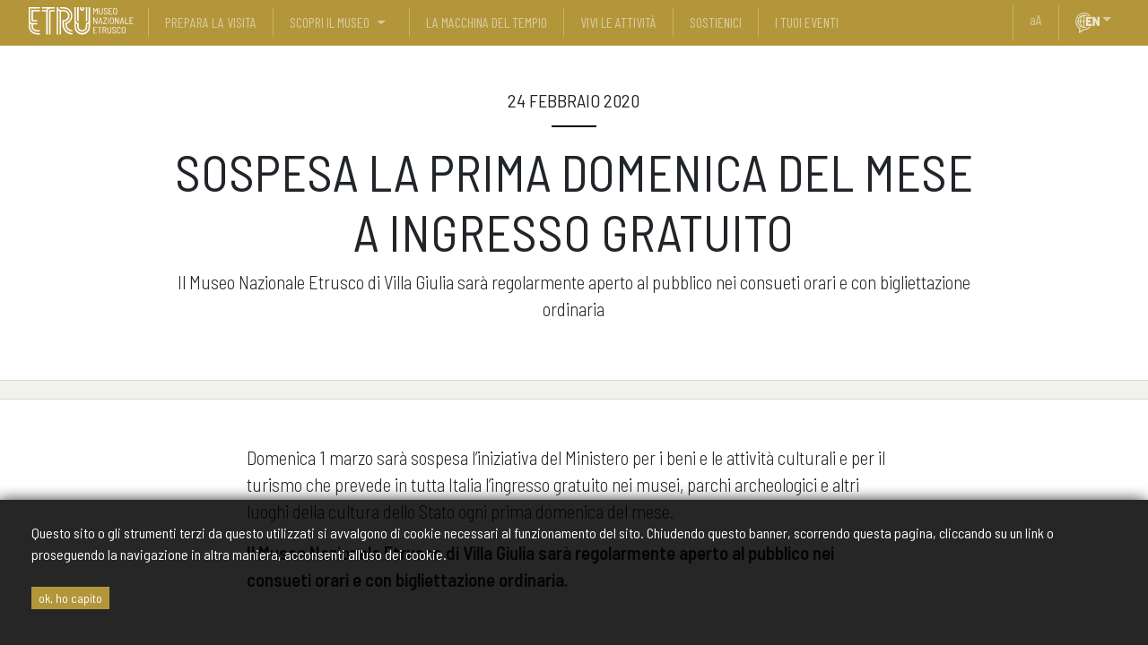

--- FILE ---
content_type: text/html; charset=utf-8
request_url: https://www.museoetru.it/notizie/sospesa-la-prima-domenica-del-mese-a-ingresso-grat
body_size: 6443
content:


<!DOCTYPE html>
<html lang="it" prefix="fb: http://www.facebook.com/2008/fbml">
    <head>
        <title>ETRU Museo Nazionale etrusco di Villa Giulia</title>
        <meta charset="UTF-8">
        <meta name="format-detection" content="telephone=no">
        <meta property="og:locale" content="it_IT" />
        <meta id="metadescription" name="description" content="ETRU Museo Nazionale etrusco di Villa Giulia e Villa Poniatowski di Roma. Prepara la tua visita. Scopri il programma delle attività, i capolavori etruschi, le biografie delle opere, le cose mai viste dagli archivi e dai depositi, e come abbonarsi." >
        <meta name="keywords" content="ETRU, Museo Nazionale etrusco, Villa Giulia, archeologia, Sarcofago degli sposi, Prepara la visita, ETRU abbonamenti, i tuoi eventi la museo, roma, museo etrusco roma, etruschi roma" >
        <meta id="ogurl" name="fb_meta_url" property="og:url" content="https://www.museoetru.it/notizie/sospesa-la-prima-domenica-del-mese-a-ingresso-grat" >
        <meta id="ogtitle" name="fb_meta_title" property="og:title" content="ETRU Museo Nazionale etrusco di Villa Giulia" >
        <meta id="ogdescription" name="fb_meta_description" property="og:description" content="ETRU Museo Nazionale etrusco di Villa Giulia e Villa Poniatowski di Roma. Prepara la tua visita. Scopri il programma delle attività, i capolavori etruschi, le biografie delle opere, le cose mai viste dagli archivi e dai depositi, e come abbonarsi." >
        <meta name="fb_meta_type" property="og:type" content="website">
        <meta property="og:site_name" name="fb_meta_name" content="Museo ETRU" >
        <meta id="ogimage" property="og:image" name="fb_meta_image" content="https://www.museoetru.it/files/seopaginestatiche/2021/etru_social_l7O5K1O.png" >

        <link rel="apple-touch-icon" sizes="180x180" href="/static/sito/img/favicon/apple-touch-icon.png">
        <link rel="icon" type="image/png" sizes="32x32" href="/static/sito/img/favicon/favicon-32x32.png">
        <link rel="icon" type="image/png" sizes="16x16" href="/static/sito/img/favicon/favicon-16x16.png">
        <link rel="manifest" href="/site.webmanifest">
        <link rel="mask-icon" href="/static/sito/img/favicon/safari-pinned-tab.svg" color="#b3963a">
        <meta name="msapplication-TileColor" content="#ffffff">
        <meta name="theme-color" content="#ffffff">

        
        <meta property="og:image:type" content="image/png" />
        <meta property="og:image:width" content="948" />
        <meta property="og:image:height" content="673" />
        <meta property="og:image:alt" content="ETRU Museo Nazionale etrusco di Villa Giulia" />
        
        <link rel="image_src" type="image/jpeg" href="https://www.museoetru.it/files/seopaginestatiche/2021/etru_social_l7O5K1O.png" >
        <meta name="twitter:card" content="summary_large_image">
        <meta id="twturl" name="twitter:url" content="https://www.museoetru.it/notizie/sospesa-la-prima-domenica-del-mese-a-ingresso-grat">
        <meta name="twitter:title" content="">
        <meta name="twitter:description" content="ETRU Museo Nazionale etrusco di Villa Giulia e Villa Poniatowski di Roma. Prepara la tua visita. Scopri il programma delle attività, i capolavori etruschi, le biografie delle opere, le cose mai viste dagli archivi e dai depositi, e come abbonarsi.">
        <meta name="twitter:image" content="https://www.museoetru.it/files/seopaginestatiche/2021/etru_social_l7O5K1O.png" />
        
        <meta name="viewport" content="width=device-width, initial-scale=1.0, maximum-scale=1.0, user-scalable=no, shrink-to-fit=no">

	   <!-- FONT VARI -->

        <!-- Site CSS -->
        
        <link rel="stylesheet" type="text/css" href="/static/sito/css/main.css?version=v20210107" >
        
        <link rel="stylesheet" type="text/css" href="/static/sito/css/animate.css?version=v20210107" >
        <link rel="stylesheet" type="text/css" href="/static/sito/css/megamenu.css?version=v20210107" >
        <!-- Script Generali CSS -->
        <script src="/static/sito/js/jquery-3.2.1.min.js"></script>
        <script src="/static/sito/js/bootstrap.bundle.min.js"></script>
        

        
            
        
        <!-- Vari script di Google Facebook ed amici contatori -->
        <!-- Global site tag (gtag.js) - Google Analytics -->
        <script async src="https://www.googletagmanager.com/gtag/js?id=UA-23167770-74"></script>
        <script>
        window.dataLayer = window.dataLayer || [];
        function gtag(){dataLayer.push(arguments);}
        gtag('js', new Date());

        gtag('config', 'UA-23167770-74');
        </script>
        
        <link rel="stylesheet" type="text/css" href="/static/cookie_policy/css/cookie-policy.css?version=v20210107" >
        
    </head>
    <body>
         
<div id="confirmCookie">
    <p class="font_16">Questo sito o gli strumenti terzi da questo utilizzati si avvalgono di cookie necessari al funzionamento del sito. Chiudendo questo banner, scorrendo questa pagina, cliccando su un link o proseguendo la navigazione in altra maniera, acconsenti all'uso dei cookie.
	<br /><br /><a href="/cookies/accept-cookie-policy" class="btn-primary btn-sm">ok, ho capito</a> 
    
    </p>
</div>
 
        
        <!-- Nav -->
<nav class="navbar navbar-expand-lg navbar-dark bg-dark fixed-top">
  <div class="container-fluid">
    <a class="navbar-brand" href="/"><img src="/static/sito/img/etru_logo_white.svg" alt="Logo Museo Nazionale Etrusco"></a>
    <button class="navbar-toggler" type="button" data-toggle="collapse" data-target="#navbarResponsive" aria-controls="navbarResponsive" aria-expanded="false" aria-label="Toggle navigation">
      <span class="navbar-toggler-icon"></span>
    </button>
    <div class="collapse navbar-collapse" id="navbarResponsive">


	  <ul class="navbar-nav mr-auto">

      
      <!-- menu item with submenu -->
      
      <li class="nav-item ">
        <a class="flex-sm-fill text-center nav-link" href="/prepara-la-visita">prepara la visita</a>
      </li>
      
      
      <!-- menu item with submenu -->
      

      <li class="nav-item nobottomline">
          <a class="text-center nav-link " href="/scopri-il-museo">scopri il museo</a>
      </li>

      <!-- submenu -->
      <li class="nav-item noline dropdown megamenu-li">
  			<a href="#" class="text-center nav-link dropdown-toggle" id="navbardrop" data-toggle="dropdown" aria-expanded="false"></a>

  		  			<div class="dropdown-menu megamenu animated fadeIn black-link">
  		  				<div class="container-fluid">
  		  				<div class="row d-flex flex-row pl-5">

                  <div class="menu-submenu d-inline-flex flex-row">
                  
                      
                      <div class="p-2 mr-3">
      		  						<h5 class="mb-0"><a href="#" class="black-link">Sulle opere</a></h5>

                        
      		  						<a href="/capolavori" class="black-link">I capolavori</a><br />
                        
      		  						<a href="/opere" class="black-link">Le biografie delle opere</a><br />
                        
      		  						<a href="/cose-mai-viste" class="black-link">Cose mai viste</a><br />
                        
      		  					</div>
                  
                  
                      
                      <div class="p-2 mr-3">
      		  						<h5 class="mb-0"><a href="#" class="black-link">Sul Museo</a></h5>

                        
      		  						<a href="/spazi" class="black-link">Gli spazi</a><br />
                        
      		  						<a href="/la-storia-del-museo" class="black-link">Storia</a><br />
                        
      		  						<a href="https://www.museoetru.it/parco-archeologico-di-veio" class="black-link">Parco Archeologico di Veio</a><br />
                        
      		  					</div>
                  
                  
                      
                  
                      
                  
                      
                  
                      
                  
                  </div>
                      <div class="menu-colonne pt-2">
                      
                          
                  
                          
                  
                          
                        <a href="/etru-kids" class="black-link">ETRUKids</a><br>


                      
                  
                          
                        <a href="https://www.museoetru.it/etrulab-2026" class="black-link">ETRULab</a><br>


                      
                  
                          
                        <a href="https://www.museoetru.it/etru-nel-mondo" class="black-link">ETRU nel Mondo</a><br>


                      
                  
                          
                        <a href="https://www.museoetru.it/etru-a-casa-aiser" class="black-link">AISER - Un anno con gli déi Etruschi</a><br>


                      
                  
                  </div>

  		  				</div>

  		  			</div>

  				</li>



<!-- menu item without submenu -->
      
      
      <!-- menu item with submenu -->
      
      <li class="nav-item ">
        <a class="flex-sm-fill text-center nav-link" href="https://lamacchinadeltempio.it/">La Macchina del Tempio</a>
      </li>
      
      
      <!-- menu item with submenu -->
      
      <li class="nav-item ">
        <a class="flex-sm-fill text-center nav-link" href="/vivi-le-attivita">vivi le attività</a>
      </li>
      
      
      <!-- menu item with submenu -->
      
      <li class="nav-item ">
        <a class="flex-sm-fill text-center nav-link" href="/sostienici">sostienici</a>
      </li>
      
      
      <!-- menu item with submenu -->
      
      <li class="nav-item ">
        <a class="flex-sm-fill text-center nav-link" href="/i-tuoi-eventi">i tuoi eventi</a>
      </li>
      
      


	  </ul>

	  <ul class="navbar-nav">
	  	<li class="nav-item">
	  		<a class="flex-sm-fill text-center nav-link switch-css-btn" href="#"><span style="text-transform: lowercase;">a</span>A</a>
	  	</li>
	  	<li class="nav-item nobottomline">
	  	  
	  	   <a class="flex-sm-fill text-center nav-link lang" href="/news/sospesa-la-prima-domenica-del-mese-a-ingresso-grat"><img src="/static/sito/img/ico/etru-icon-lang-en.svg" alt="english" width="30" class="ico-whitegrad"></a>
	  	</li>
	  	<li class="nav-item dropdown megamenu-li noline">
	  		  <a href="#" class="flex-sm-fill text-center nav-link dropdown-toggle" id="navbardrop-lang" data-toggle="dropdown" aria-expanded="false" role="button"></a>
	  		  <div class="dropdown-menu megamenu animated fadeIn">
	  		  		<div class="container">
	  		  		<div class="row d-flex justify-content-end">
	  		  			<div class="p-2">
	  		  				<a href="/notizie/sospesa-la-prima-domenica-del-mese-a-ingresso-grat" class="black-link">Italiano</a><br />
	  		  				<a href="/news/sospesa-la-prima-domenica-del-mese-a-ingresso-grat" class="black-link">English</a><br />
	  		  				<a href="/info-francese" class="black-link">Français</a>
	  		  			</div>
	  		  			<div class="p-2">
	  		    			<a href="/info-greco" class="black-link">ελληνικά</a><br />
                            <a href="/info-chinese" class="black-link">中文</a><br />
							<a href="/info-japanese" class="black-link">日本語</a>
	  		  			</div>
	  		  		</div>
	  		  		</div>
	  		  	</div>
	  		</li>
	  </ul>



    </div>
  </div>
</nav>


        <main>



	<!-- title & intro -->

	<header class="no-img mb-5">
		  <div class="container">

		  	<div class="row justify-content-center text-center">
		  		<div class="col-md-10">
					<h5>24 Febbraio 2020</h5>
						<hr class="nera">
					<h1>Sospesa la prima domenica del mese a ingresso gratuito</h1>
		  		<div class="text-lead"><p>Il Museo Nazionale Etrusco di Villa Giulia sar&agrave; regolarmente aperto al pubblico nei consueti orari e con bigliettazione ordinaria</p></div>
		  		</div>

					<!--  action -->
					


		  	</div>



		  </div>


	</header>


	<div class="break break-grey"></div>




    <!--  content -->

			<section class="attivita stacco-top text-lead">
					<div class="container">


						<div class="row mb-5 justify-content-center">
							<div class=" col-sm-12 col-xs-12 col-md-10 col-lg-8 col-xl-8">

							<p>Domenica 1 marzo sar&agrave; sospesa l&rsquo;iniziativa del Ministero per i beni e le attivit&agrave; culturali e per il turismo che prevede in tutta Italia l&rsquo;ingresso gratuito nei musei, parchi archeologici e altri luoghi della cultura dello Stato ogni prima domenica del mese.</p>

<p><strong>Il Museo Nazionale Etrusco di Villa Giulia sar&agrave; regolarmente aperto al pubblico nei consueti orari e con bigliettazione ordinaria.</strong></p>

							</div>






						</div>




					</div>

	</section>


<section>
	<div class="container">
		<div class="row">
			<div class="col-md-12 text-center">
				<a href="/notizie">{ archivio news }</a>
			</div>
</div>
</div>
</section>

	<!-- ================= Dialoga con il museo
	======================================== -->

	<section>
	<div class="container">
		<div class="row">
			 <div class="col-md-12 pt-5 pt-sm-5 p-lg-5 p-md-5 p-xl-5 text-center">
			 <img src="/static/sito/img/ico/etru-icon-talk-big.svg" alt="let's talk" class="ico-gold ico-med" />
			 <h3 class="strong">Dialoga con il museo</h3>
			 <h6>Scrivici o seguici</h6>
			 </div>
		</div>
		<div class="row">
			<div class="col-md-4 pt-5 pt-sm-5 p-lg-5 p-md-5 p-xl-5 text-center">
				<div class="d-flex flex-row justify-content-center">
					<div><a href="https://www.facebook.com/VillaGiuliaRm/" target="_blank"><img src="/static/sito/img/ico/etru-icon-fb.svg" alt="facebook" class="ico-gold" width="55"></a></div>
					<div><a href="https://www.instagram.com/museoetruscovillagiulia" target="_blank"><img src="/static/sito/img/ico/etru-icon-ig.svg" alt="instagram" class="ico-gold" width="55"></a></div>
					<div><a href="https://twitter.com/VillaGiuliaRm" target="_blank"><img src="/static/sito/img/ico/etru-icon-tw.svg" alt="twitter" class="ico-gold" width="55"></a></div>
					
					<div><a href="https://www.youtube.com/@museoetruTV" target="_blank"><img src="/static/sito/img/ico/etru-icon-yt.svg" alt="youtube" class="ico-gold" width="55"></a></div>
				</div>
				<!--<h3 class="strong">seguici sui social</h3>-->
				<p>Seguici sui social</p>
			</div>
			<div class="col-md-4 pt-5 pt-sm-5 p-lg-5 p-md-5 p-xl-5 text-center">
				<!--<h3 class="strong">newsletter</h3>-->
				<a href="https://docs.google.com/forms/d/e/1FAIpQLSd9yeVQzpHaDY_3U_9VX0D_hMeFSU5ThSny62ygbufsg0BfpQ/viewform" target="_blank" class="btn btn-primary btn-lg mb-2 btn-220">newsletter</a>
				<p>Iscriviti per sapere tutto sulle nostre attività</p>

			</div>
			<div class="col-md-4 p-5 text-center">
				<!--<h3 class="strong">contatti</h3>-->
				<a href="/contatti" class="btn btn-primary btn-lg mb-2 btn-220">contattaci</a>
				<p>Scrivici e contattaci.<br />
				Guarda chi siamo e di cosa ci occupiamo</p>

			</div>
		</div>

	</div>
</section>



</main>

        <footer>
	<div class="container">
		<div class="row mb-3">
		<div class="col-md-12">
		<a href="#"><img src="/static/sito/img/etru_logo_white.svg" alt="Logo Museo Nazionale Etrusco" width="170"></a>
		</div>
		</div>
		<div class="row mb-5">
			<div class="col-md-5">
				<p><strong>Museo Nazionale Etrusco di Villa Giulia</strong><br />
					Piazzale di Villa Giulia, 9 - 00196 Roma, Italia<br />
				tel. +39 06 3226571  PEC: mn-etru@pec.cultura.gov.it<br />
				email: <a href="mailto:mn-etru@cultura.gov.it">mn-etru@cultura.gov.it</a></p>
				<p class="mt-5"><a href="http://www.beniculturali.it" target="_blank"><img src="/static/sito/img/mic_logo.gif" width="140" alt="Logo Mibac"></a></p>
			</div>
			<div class="col-md-2">
				<ul class="nav flex-column">
					<li><a href="#" data-toggle="modal" data-target="#direttore">Direttore</a></li>
				
				<li><a href="//www.museoetru.it/missione" >Missione</a></li>
				
				<li><a href="https://www.museoetru.it/organi-del-museo" >Organi del Museo</a></li>
				
				<li><a href="//www.museoetru.it/contatti" >Contatti</a></li>
				
				<!--<li>Contatti</li>
				<li>Carta dei servizi</li>-->
				</ul>
			</div>
			<div class="col-md-3">
				<ul class="nav flex-column">
				
				<li><a href="http://www.museoetru.it/ufficio-prestiti" >Ufficio Mostre e Prestiti</a></li>
				
				<li><a href="//www.museoetru.it/i-tuoi-eventi" >I tuoi eventi</a></li>
				
				<li><a href="//www.museoetru.it/archivi-e-depositi" >Archivi, biblioteca e depositi</a></li>
				
				<li><a href="http://www.museoetru.it/convenzioni" >Convenzioni di ricerca</a></li>
				
				<li><a href="https://www.museoetru.it/files/filegallery/2022/carta_dei_servizi_2022.pdf" >Carta dei servizi</a></li>
				
				<li><a href="//www.museoetru.it/area-stampa" >Press room</a></li>
				
				<li><a href="https://www.museoetru.it/notizie" >Archivio News</a></li>
				
				<!--<li>Ufficio prestiti</li>
				<li>I tuoi eventi</li>
				<li>Archivi, biblioteca e depositi</li>
				<li>Biblioteca</li>
				<li>Convenzioni</li>
				<li>Press Room</li>-->
				</ul>


			</div>
			<div class="col-md-2">
				<ul class="nav flex-column">
				
				<li><a href="http://mnetru.authorityonline.eu/"  target="_blank">Amministrazione trasparente</a></li>
				
				<li><a href="http://www.museoetru.it/organigramma" >Organigramma</a></li>
				
				<li><a href="http://mnetru.authorityonline.eu/index.php?option=com_content&amp;view=category&amp;id=93&amp;Itemid=260" >Bandi e Avvisi</a></li>
				
				<li><a href="http://www.amministrazionemuseoetrusco.it/PortaleAF/" >Albo fornitori</a></li>
				
				<li><a href="http://www.museoetru.it/privacy-policy" >Privacy policy</a></li>
				
				<li><a href="http://www.museoetru.it/termini-duso" >Termini d&#x27;uso</a></li>
				
				<li><a href="http://www.museoetru.it/crediti" >Crediti</a></li>
				
				<li><a href="https://www.museoetru.it/pnrr" >PROGETTI PNRR</a></li>
				
				<!--<li>Amministrazione trasparente</li>
				<li>Organigramma</li>
				<li>Bandi e avvisi</li>
				<li>Albo fornitori</li>
				<li>Privacy Policy</li>
				<li>Termini d'uso</li>
				<li>Accessibilità web</li>-->
				</ul>
			</div>

		</div>
		<div class="row justify-content-center mt-3 mb-3">
			<div class="col-md-12 text-center">
				<p class="mini">© ETRU official site 2026 Piazzale di Villa Giulia 9 – 00196 ROMA</p>
			</div>
		</div>
	</div>

	</footer>


		<!-- ================= modal direttore
		======================================== -->

		<div class="modal" id="direttore" tabindex="-1" role="dialog">
		  <div class="modal-dialog" role="document">
		    <div class="modal-content">
		      <div class="modal-header">
		        <h5 class="modal-title">Avviso al pubblico</h5>
		        <button type="button" class="close" data-dismiss="modal" aria-label="Close">
		          <span aria-hidden="true">&times;</span>
		        </button>
		      </div>
		      <div class="modal-body">
			  	
			  	<p style="text-align: justify;">Dal 16 maggio 2024 il Direttore del Museo Nazionale Etrusco di Villa Giulia &egrave; la <strong>dott.ssa Luana Toniolo</strong></p>	</div>
		      <div class="modal-footer justify-content-left">
			   
			   
			    <a href="mailto:mn-etru@cultura.gov.it" class="btn btn-primary">scrivi al direttore</a>
		      </div>
		    </div>
		  </div>
		</div>

		
		

        
                
		<!-- smooth scroll -->
		<script>
		$(document).ready(function(){
		  // Add smooth scrolling to all links
		  $(".smooth").on('click', function(event) {

		    // Make sure this.hash has a value before overriding default behavior
		    if (this.hash !== "") {
		      // Prevent default anchor click behavior
		      event.preventDefault();

		      // Store hash
		      var hash = this.hash;

		      // Using jQuery's animate() method to add smooth page scroll
		      // The optional number (800) specifies the number of milliseconds it takes to scroll to the specified area
		      $('html, body').animate({
		        scrollTop: $(hash).offset().top
		      }, 800, function(){

		        // Add hash (#) to URL when done scrolling (default click behavior)
		        window.location.hash = hash;
		      });
		    } // End if
		  });
		});
		</script>
		<script>
                    var djvars = {
                        csrftoken:'aNdQvoEXDxTlG0E2tPBH3H9013SsqIakocukQd0D5bYEPBLLOZ6MZRuL0wmMI9u8',
                        urls: {
                            api_switch_css:"/api/switch-css"
                        }
                    }
                    $('.switch-css-btn').on('click', function(e) {
                        e.preventDefault();
                        $.ajax({
                            method: "POST",
                            url: djvars.urls.api_switch_css,
                            data: {
                                'csrfmiddlewaretoken': djvars.csrftoken
                            }
                        })
                        .done(function( data ) {
                            if ( data.status == 'success' ) {
                                location.reload();
                            }
                        });
                    });
		</script>
        


    </body>
</html>


--- FILE ---
content_type: image/svg+xml
request_url: https://www.museoetru.it/static/sito/img/ico/etru-icon-yt.svg
body_size: 427
content:
<?xml version="1.0" encoding="utf-8"?>
<!-- Generator: Adobe Illustrator 23.0.3, SVG Export Plug-In . SVG Version: 6.00 Build 0)  -->
<svg version="1.1" id="Livello_1" xmlns="http://www.w3.org/2000/svg" xmlns:xlink="http://www.w3.org/1999/xlink" x="0px" y="0px"
	 viewBox="0 0 50 50" style="enable-background:new 0 0 50 50;" xml:space="preserve">
<title>etru-icon-fb</title>
<g>
	<polygon points="22.8,21.5 22.8,21.5 22.8,29.3 22.8,29.3 29.5,25.4 29.5,25.4 29.5,25.4 	"/>
	<path d="M25.4,5.1C14.2,5.1,5.1,14.2,5,25.4c0,11.2,9.1,20.3,20.3,20.3c11.2,0,20.3-9.1,20.3-20.3c0,0,0,0,0,0
		C45.7,14.2,36.6,5.1,25.4,5.1z M37.8,31.6c-0.3,1.1-1.2,2-2.3,2.3c-2,0.5-10.1,0.5-10.1,0.5s-8.1,0-10.1-0.5
		c-1.1-0.3-2-1.2-2.3-2.3c-0.5-2-0.5-6.2-0.5-6.2s0-4.2,0.5-6.2c0.3-1.1,1.2-2,2.3-2.3c2-0.5,10.1-0.5,10.1-0.5s8.1,0,10.1,0.5
		c1.1,0.3,2,1.2,2.3,2.3c0.5,2,0.5,6.2,0.5,6.2S38.3,29.6,37.8,31.6z"/>
</g>
</svg>


--- FILE ---
content_type: image/svg+xml
request_url: https://www.museoetru.it/static/sito/img/ico/etru-icon-ig.svg
body_size: 533
content:
<svg id="Livello_1" data-name="Livello 1" xmlns="http://www.w3.org/2000/svg" viewBox="0 0 50 50"><title>etru-icon-ig</title><path d="M25.14,21.23A3.87,3.87,0,1,0,29,25.09,3.86,3.86,0,0,0,25.14,21.23Z"/><path d="M34.33,18.25a3.88,3.88,0,0,0-2.2-2.2,6.34,6.34,0,0,0-2.16-.4c-1.22-.06-1.59-.07-4.69-.07s-3.46,0-4.69.07a6.33,6.33,0,0,0-2.15.4,3.88,3.88,0,0,0-2.2,2.2,6.34,6.34,0,0,0-.4,2.16c-.06,1.22-.07,1.59-.07,4.68s0,3.47.07,4.69a6.4,6.4,0,0,0,.4,2.16,3.88,3.88,0,0,0,2.2,2.2,6.33,6.33,0,0,0,2.15.4c1.23.06,1.6.07,4.69.07s3.47,0,4.69-.07a6.34,6.34,0,0,0,2.16-.4,3.88,3.88,0,0,0,2.2-2.2,6.4,6.4,0,0,0,.4-2.16c.06-1.22.07-1.59.07-4.69s0-3.46-.07-4.68A6.34,6.34,0,0,0,34.33,18.25Zm-9.19,12.8a6,6,0,1,1,6-6A6,6,0,0,1,25.14,31.05Zm6.2-10.76a1.39,1.39,0,1,1,1.39-1.39A1.4,1.4,0,0,1,31.34,20.29Z"/><path d="M25.28,4.89A20.33,20.33,0,1,0,45.6,25.22,20.33,20.33,0,0,0,25.28,4.89Zm11.54,25a8.59,8.59,0,0,1-.54,2.82,6,6,0,0,1-3.39,3.39,8.59,8.59,0,0,1-2.82.54c-1.24.06-1.63.07-4.79.07s-3.54,0-4.78-.07a8.53,8.53,0,0,1-2.82-.54,6,6,0,0,1-3.39-3.39,8.59,8.59,0,0,1-.54-2.82c-.06-1.24-.07-1.63-.07-4.79s0-3.54.07-4.78a8.53,8.53,0,0,1,.54-2.82,5.64,5.64,0,0,1,1.34-2,5.51,5.51,0,0,1,2-1.34,8.53,8.53,0,0,1,2.82-.54c1.24-.06,1.63-.07,4.78-.07s3.55,0,4.79.07a8.59,8.59,0,0,1,2.82.54,5.51,5.51,0,0,1,2,1.34,5.64,5.64,0,0,1,1.34,2,8.53,8.53,0,0,1,.54,2.82c.06,1.24.07,1.63.07,4.78S36.88,28.64,36.82,29.88Z"/></svg>

--- FILE ---
content_type: image/svg+xml
request_url: https://www.museoetru.it/static/sito/img/ico/etru-icon-tw.svg
body_size: 343
content:
<?xml version="1.0" encoding="utf-8"?>
<!-- Generator: Adobe Illustrator 27.9.0, SVG Export Plug-In . SVG Version: 6.00 Build 0)  -->
<svg version="1.1" id="Livello_1" xmlns="http://www.w3.org/2000/svg" xmlns:xlink="http://www.w3.org/1999/xlink" x="0px" y="0px"
	 viewBox="0 0 50 50" style="enable-background:new 0 0 50 50;" xml:space="preserve">
<g>
	<polygon points="15.7,15.1 30.9,35.4 34.3,35.4 19.2,15.1 	"/>
	<path d="M25,4.9C13.8,4.9,4.7,14,4.7,25.2S13.8,45.5,25,45.5c11.2,0,20.3-9.1,20.3-20.3S36.2,4.9,25,4.9z M30.1,37l-6.9-9.2
		L14.6,37h-2.2l9.8-10.6l-9.7-13H20l6.4,8.5l7.9-8.5h2.2l-9.1,9.8L37.6,37H30.1z"/>
</g>
</svg>
